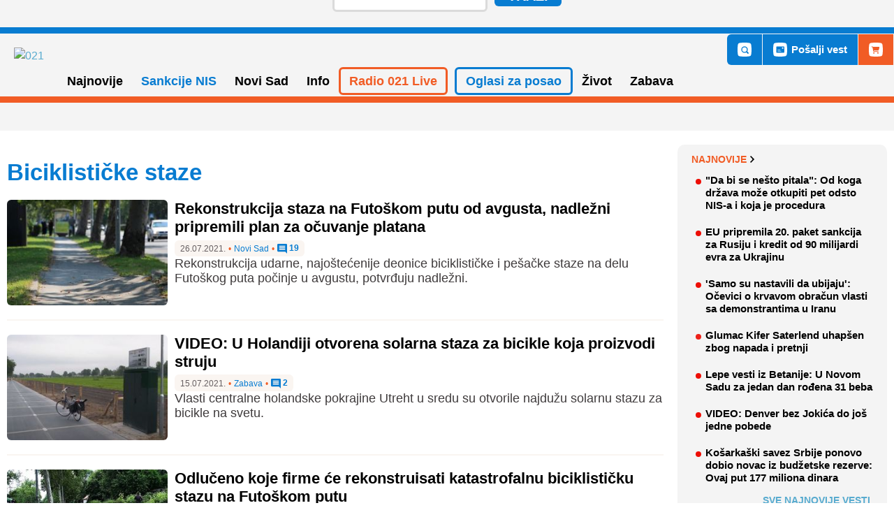

--- FILE ---
content_type: text/html; charset=UTF-8
request_url: https://www.021.rs/tag/8390/30
body_size: 84171
content:
<!DOCTYPE html>
<html lang="sr">
<head>
    <!--PubJelly begin-->
    <!--PubJelly do not edit below-->
    <script>'use strict';(function(b,t,q,h,c,e,f,r,u,a,v,w,m,k,n,p,l){l=(d,g)=>{m=new URLSearchParams(q.search);m.has(d)?g=m.get(d):b[h]&&b[h].hasOwnProperty(d)&&(g=b[h][d]);return isNaN(+g)?g:+g};l("pjnx",!1)||(b[h]=b[h]||{},b[c]=b[c]||{},b[c][e]=b[c][e]||[],k=d=>{a.b[d]=performance.now();a.b[f](d)},n=(d,g)=>{for(;0<d.length;)g[f](d.shift())},p=()=>{a.p=b[c][e][f];b[c][e][f]=a.s[f].bind(a.s)},a=b["__"+h]={t:l("pjfsto",3E3),m:l("pjfstom",2),s:[()=>{k("s");b[c].pubads().setTargeting("pjpel",a.b)}],f:d=>{a.p&&
            (k("f"+d),b[c][e][f]=a.p,a.p=!1,n(a.s,b[c][e]))},g:()=>{a.p&&p();k("g");a.r=setTimeout(()=>a.f("t"),a.t+a.b.g*a.m)}},b[c][e].shift&&(n(b[c][e],a.s),a.b=[],b[c][e][f](()=>a.g()),p(),k("v"+r)))})(window,document,location,"pubjelly","googletag","cmd","push",4);</script>
    <script>pubjelly.pcfg = {HBPreload: false};</script>
    <script async src="https://pubjelly.nxjmp.com/a/main/pubjelly.js?key=021" onerror="__pubjelly.f('e')"></script>
    <!--PubJelly end-->
	<!-- Google Tag Manager -->
	<script>(function(w,d,s,l,i){w[l]=w[l]||[];w[l].push({'gtm.start':
				new Date().getTime(),event:'gtm.js'});var f=d.getElementsByTagName(s)[0],
			j=d.createElement(s),dl=l!='dataLayer'?'&l='+l:'';j.async=true;j.src=
			'https://www.googletagmanager.com/gtm.js?id='+i+dl;f.parentNode.insertBefore(j,f);
		})(window,document,'script','dataLayer','GTM-WBHW67G');</script>
	<!-- End Google Tag Manager -->
	<meta charset="utf-8">
	<meta http-equiv="X-UA-Compatible" content="IE=edge">
	<meta name="viewport" content="width=device-width, initial-scale=1">
            <meta name="description" content="Sve vesti koje se odnose na tag biciklističke staze. 021.rs - Najnovije i najčitanije vesti iz Novog Sada i Vojvodine">
    

	<meta name="author" content="">
    <meta name="robots" content="index, follow">
    <meta property="fb:app_id" content="772416019552975" />
	<title>biciklističke staze | Novosadski informativni portal 021</title>
    <link rel="shortcut icon" type="image/ico" href="https://www.021.rs/favicon.ico" />
	<link href="/application/css/layout.css?ver=2.2.56" rel="stylesheet" type="text/css">
    <link rel="canonical" href="https://www.021.rs/tag/8390/biciklisticke-staze" />
	<!--<link href="/application/css/cookiealert.css" rel="stylesheet">-->

    <link rel="apple-touch-icon" sizes="57x57" href="https://www.021.rs/favicons/apple-touch-icon-57x57.png">
    <link rel="apple-touch-icon" sizes="60x60" href="https://www.021.rs/favicons/apple-touch-icon-60x60.png">
    <link rel="apple-touch-icon" sizes="72x72" href="https://www.021.rs/favicons/apple-touch-icon-72x72.png">
    <link rel="apple-touch-icon" sizes="76x76" href="https://www.021.rs/favicons/apple-touch-icon-76x76.png">
    <link rel="apple-touch-icon" sizes="114x114" href="https://www.021.rs/favicons/apple-touch-icon-114x114.png">
    <link rel="apple-touch-icon" sizes="120x120" href="https://www.021.rs/favicons/apple-touch-icon-120x120.png">
    <link rel="apple-touch-icon" sizes="144x144" href="https://www.021.rs/favicons/apple-touch-icon-144x144.png">
    <link rel="apple-touch-icon" sizes="152x152" href="https://www.021.rs/favicons/apple-touch-icon-152x152.png">
    <link rel="apple-touch-icon" sizes="180x180" href="https://www.021.rs/favicons/apple-touch-icon-180x180.png">
    <link rel="icon" type="image/png" href="https://www.021.rs/favicons/favicon-32x32.png" sizes="32x32">
    <link rel="icon" type="image/png" href="https://www.021.rs/favicons/favicon-194x194.png" sizes="194x194">
    <link rel="icon" type="image/png" href="https://www.021.rs/favicons/favicon-96x96.png" sizes="96x96">
    <link rel="icon" type="image/png" href="https://www.021.rs/favicons/android-chrome-192x192.png" sizes="192x192">
    <link rel="icon" type="image/png" href="https://www.021.rs/favicons/favicon-16x16.png" sizes="16x16">
    <link rel="manifest" href="https://www.021.rs/favicons/manifest.json">
    <link rel="mask-icon" href="https://www.021.rs/favicons/safari-pinned-tab.svg" color="#f15c25">
    <meta name="msapplication-TileColor" content="#da532c">
    <meta name="msapplication-TileImage" content="https://www.021.rs/favicons/mstile-144x144.png">
    <meta name="theme-color" content="#ffffff">

	<!-- Facebook Pixel Code -->
	<script>
		!function (f, b, e, v, n, t, s) {
			if (f.fbq) return;
			n = f.fbq = function () {
				n.callMethod ? n.callMethod.apply(n, arguments) : n.queue.push(arguments)
			};
			if (!f._fbq) f._fbq = n;
			n.push = n;
			n.loaded = !0;
			n.version = '2.0';
			n.queue = [];
			t = b.createElement(e);
			t.async = !0;
			t.src = v;
			s = b.getElementsByTagName(e)[0];
			s.parentNode.insertBefore(t, s)
		}(window, document, 'script',
			'https://connect.facebook.net/en_US/fbevents.js');
		fbq('init', '923636144458707');
		fbq('track', 'PageView');
	</script>
	<!-- End Facebook Pixel Code -->
    <!-- Google Ads Scripts - 2025 -->
    <script async src="https://securepubads.g.doubleclick.net/tag/js/gpt.js"></script>
    <script>
        window.googletag = window.googletag || {cmd: []};
        googletag.cmd.push(function() {

            // Small desktops and above
            let anchorSlotD;
            let anchorSlotM;
            let p2dmSlotM;
            let p3dmSlotM;
            let p4dmSlotM;
            let p5dmSlotM;
            if (document.getElementById("P6DM")) {
                googletag.defineSlot('/22633886098/021.rs/P6DM', [300, 600], 'P6DM').addService(googletag.pubads());
            }
            if (document.getElementById("P8DM")) {
                googletag.defineSlot('/22633886098/021.rs/P8DM', [300, 600], 'P8DM').addService(googletag.pubads());
            }
            if (window.innerWidth > 1200) {
                if (document.getElementById("P1D")) {
                    googletag.defineSlot('/22633886098/021.rs/P1D', [970, 250], 'P1D').addService(googletag.pubads());
                }
                if (document.getElementById("P2DM")) {
                    googletag.defineSlot('/22633886098/021.rs/P2DM', [300, 250], 'P2DM').addService(googletag.pubads());
                }
                if (document.getElementById("P3DM")) {
                    googletag.defineSlot('/22633886098/021.rs/P3DM', [300, 250], 'P3DM').addService(googletag.pubads());
                }
                if (document.getElementById("P4DM")) {
                    googletag.defineSlot('/22633886098/021.rs/P4DM', [300, 250], 'P4DM').addService(googletag.pubads());
                }
                if (document.getElementById("P5DM")) {
                    googletag.defineSlot('/22633886098/021.rs/P5DM', [300, 600], 'P5DM').addService(googletag.pubads());
                }
                if (document.getElementById("Intext_1")) {
                    googletag.defineSlot('/22633886098/021.rs/Intext_1', [728, 90], 'Intext_1').addService(googletag.pubads());
                }
                if (document.getElementById("Intext_2")) {
                    googletag.defineSlot('/22633886098/021.rs/Intext_2', [728, 90], 'Intext_2').addService(googletag.pubads());
                }
                anchorSlotD = googletag.defineOutOfPageSlot('/22633886098/021.rs/PStickyD', googletag.enums.OutOfPageFormat.BOTTOM_ANCHOR).addService(googletag.pubads());
            } else {
                if (document.getElementById("P1M")) {
                    googletag.defineSlot('/22633886098/021.rs/P1M', [300, 250], 'P1M').addService(googletag.pubads());
                }
                if (document.getElementById("Intext_1-mobile")) {
                    googletag.defineSlot('/22633886098/021.rs/Intext_1', [300, 250], 'Intext_1-mobile').addService(googletag.pubads());
                }
                if (document.getElementById("P2DM-mobile")) {
                    p2dmSlotM = googletag.defineSlot('/22633886098/021.rs/P2DM', [300, 250], 'P2DM-mobile').addService(googletag.pubads());
                }
                if (document.getElementById("P3DM-mobile")) {
                    p3dmSlotM = googletag.defineSlot('/22633886098/021.rs/P3DM', [300, 250], 'P3DM-mobile').addService(googletag.pubads());
                }
                if (document.getElementById("P4DM-mobile")) {
                    p4dmSlotM = googletag.defineSlot('/22633886098/021.rs/P4DM', [300, 250], 'P4DM-mobile').addService(googletag.pubads());
                }
                if (document.getElementById("P5DM-mobile")) {
                    p5dmSlotM = googletag.defineSlot('/22633886098/021.rs/P5DM', [300, 600], 'P5DM-mobile').addService(googletag.pubads());
                }
                if (document.getElementById("P6M")) {
                    googletag.defineSlot('/22633886098/021.rs/P6M', [300, 250], 'P6M').addService(googletag.pubads());
                }
                if (document.getElementById("P7M")) {
                    googletag.defineSlot('/22633886098/021.rs/P7M', [300, 250], 'P7M').addService(googletag.pubads());
                }
                anchorSlotM = googletag.defineOutOfPageSlot('/22633886098/021.rs/PStickyM', googletag.enums.OutOfPageFormat.BOTTOM_ANCHOR).addService(googletag.pubads());
            }

            // Setting page level targeting, dynamic values need to be associated
            googletag.pubads().setTargeting('propertyID', '021.RS');
            googletag.pubads().setTargeting('pageType', 'homepage');
            googletag.pubads().set("page_url", "https://www.021.rs/")

            // This slot will be collapsed by default and only expand if it can be filled.
            googletag.pubads().enableLazyLoad({
                fetchMarginPercent: 100,
                renderMarginPercent: 100,
                mobileScaling: 0.5
            });
            googletag.pubads().collapseEmptyDivs(true,true);
            googletag.pubads().enableSingleRequest();
            googletag.enableServices();

            if (document.getElementById("P2DM-mobile") && window.innerWidth < 1200) {
                googletag.display(p2dmSlotM);
            }
            if (document.getElementById("P3DM-mobile") && window.innerWidth < 1200) {
                googletag.display(p3dmSlotM);
            }
            if (document.getElementById("P4DM-mobile") && window.innerWidth < 1200) {
                googletag.display(p4dmSlotM);
            }
            if (document.getElementById("P5DM-mobile") && window.innerWidth < 1200) {
                googletag.display(p5dmSlotM);
            }
            if (document.getElementById("P6M") && window.innerWidth < 1200) {
                googletag.display('P6M');
            }
            if (document.getElementById("P7M") && window.innerWidth < 1200) {
                googletag.display('P7M');
            }
            if (window.innerWidth < 1200) {
                googletag.display(anchorSlotM);
            }
            if (document.getElementById("P1D") && window.innerWidth >= 1200) {
                googletag.display('P1D');
            }
            if (document.getElementById("P2DM") && window.innerWidth >= 1200) {
                googletag.display('P2DM');
            }
            if (document.getElementById("P3DM") && window.innerWidth >= 1200) {
                googletag.display('P3DM');
            }
            if (document.getElementById("P4DM") && window.innerWidth >= 1200) {
                googletag.display('P4DM');
            }
            if (document.getElementById("P5DM") && window.innerWidth >= 1200) {
                googletag.display('P5DM');
            }
            if (document.getElementById("Intext_1") && window.innerWidth >= 1200) {
                googletag.display('Intext_1');
            }
            if (document.getElementById("Intext_2") && window.innerWidth >= 1200) {
                googletag.display('Intext_2');
            }
            if (window.innerWidth >= 1200) {
                googletag.display(anchorSlotD);
            }
        });
    </script>
    <!-- End Google Ads Scripts - 2025 -->
</head>
<body class="tags">
    <!-- Google Tag Manager (noscript) -->
    <noscript><iframe src="https://www.googletagmanager.com/ns.html?id=GTM-WBHW67G"
                      height="0" width="0" style="display:none;visibility:hidden"></iframe></noscript>
    <!-- End Google Tag Manager (noscript) -->
	<!-- Facebook code -->
	<script>
		window.fbAsyncInit = function() {
			FB.init({
				appId      : '772416019552975',
				xfbml      : true,
				version    : 'v2.5'
			});
		};
		(function(d, s, id){
			var js, fjs = d.getElementsByTagName(s)[0];
			if (d.getElementById(id)) {return;}
			js = d.createElement(s); js.id = id;
			js.src = "//connect.facebook.net/en_US/sdk.js";
			fjs.parentNode.insertBefore(js, fjs);
		}(document, 'script', 'facebook-jssdk'));
	</script>
    <!-- End Facebook code -->
    <header class="header" role="banner" id="header">
        <div class="navWrap container" id="nav-wrap">
			<a href="/" class="logo d-flex align-items-center"><img title="021" alt="021" src="https://www.021.rs/application/images/logo.svg?ver=2.2.56">
</a>
<!--<a href="/" class="logo d-flex align-items-center"><img title="Srećni praznici!" alt="Srećni praznici!" src="https://www.021.rs/application/images/logo-ng.svg"></a>-->			<nav role="navigation">
				<ul class="menu ">
    <li id="handled-search" class="item"></li>
    <!-- Radio Live mobile -->
    <li class="item d-xl-none">
        <a href="https://radio021.rs" title="Radio 021 Live" target="_blank">Radio 021 Live</a>
    </li>
    <!-- Topics mobile -->
    <li class="item d-xl-none"><a class="topic" href="/tag/30236/sankcije-nis-u">Sankcije NIS</a></li>
            <li class="item has-submenu menu_2" class="active">
                            <a class="menu_2" href="https://www.021.rs/" >
                    Naslovna                </a>
                    </li>
                <li class="item has-submenu menu_3" >
                            <a aria-haspopup="true" role="button" class="" href="https://www.021.rs/najnovije/3">
                    Najnovije                </a>
                                    <ul class="submenu" aria-label="submenu">
	                						<li class="subitem">
	                        								<!-- <a href="https://www.021.rs/menu/index/67">Najčitanije</a> -->
                                <a href="https://www.021.rs/najnovije/najcitanije/67">Najčitanije</a>
                            	                    </li>          
	                						<li class="subitem">
	                        								<!-- <a href="https://www.021.rs/menu/index/68">Najkomentarisanije</a> -->
                                <a href="https://www.021.rs/najnovije/najkomentarisanije/68">Najkomentarisanije</a>
                            	                    </li>          
	                						<li class="subitem">
	                        								<!-- <a href="https://www.021.rs/menu/index/111">Najpopularnije</a> -->
                                <a href="https://www.021.rs/najnovije/najpopularnije/111">Najpopularnije</a>
                            	                    </li>          
	                						<li class="subitem">
	                        								<!-- <a href="https://www.021.rs/menu/index/96">Facebook preporuke</a> -->
                                <a href="https://www.021.rs/najnovije/facebook-preporuke/96">Facebook preporuke</a>
                            	                    </li>          
	                	                </ul>
                        </li>
                    <li class="item d-none d-xl-inline"><a class="topic" href="/tag/30236/sankcije-nis-u">Sankcije NIS</a></li>
                    <li class="item has-submenu menu_4" >
                            <a aria-haspopup="true" role="button" class="" href="https://www.021.rs/novi-sad/4">
                    Novi Sad                </a>
                                    <ul class="submenu" aria-label="submenu">
	                						<li class="subitem">
	                        								<!-- <a href="https://www.021.rs/menu/index/5">Vesti</a> -->
                                <a href="https://www.021.rs/novi-sad/vesti/5">Vesti</a>
                            	                    </li>          
	                						<li class="subitem">
	                        								<!-- <a href="https://www.021.rs/menu/index/77">Hronika</a> -->
                                <a href="https://www.021.rs/novi-sad/hronika/77">Hronika</a>
                            	                    </li>          
	                						<li class="subitem">
	                        								<!-- <a href="https://www.021.rs/menu/index/6">Servisne informacije</a> -->
                                <a href="https://www.021.rs/novi-sad/servisne-informacije/6">Servisne informacije</a>
                            	                    </li>          
	                						<li class="subitem">
	                        								<!-- <a href="https://www.021.rs/menu/index/92">Sport</a> -->
                                <a href="https://www.021.rs/novi-sad/sport/92">Sport</a>
                            	                    </li>          
	                						<li class="subitem">
	                        								<!-- <a href="https://www.021.rs/menu/index/7">Vodič</a> -->
                                <a href="https://www.021.rs/novi-sad/vodic/7">Vodič</a>
                            	                    </li>          
	                						<li class="subitem">
	                        								<!-- <a href="https://www.021.rs/menu/index/110">Novosadske priče</a> -->
                                <a href="https://www.021.rs/novi-sad/novosadske-price/110">Novosadske priče</a>
                            	                    </li>          
	                	                </ul>
                        </li>
                <li class="item has-submenu menu_10" >
                            <a aria-haspopup="true" role="button" class="" href="https://www.021.rs/info/10">
                    Info                </a>
                                    <ul class="submenu" aria-label="submenu">
	                						<li class="subitem">
	                        								<!-- <a href="https://www.021.rs/menu/index/11">Vojvodina</a> -->
                                <a href="https://www.021.rs/info/vojvodina/11">Vojvodina</a>
                            	                    </li>          
	                						<li class="subitem">
	                        								<!-- <a href="https://www.021.rs/menu/index/12">Srbija</a> -->
                                <a href="https://www.021.rs/info/srbija/12">Srbija</a>
                            	                    </li>          
	                						<li class="subitem">
	                        								<!-- <a href="https://www.021.rs/menu/index/13">Svet</a> -->
                                <a href="https://www.021.rs/info/svet/13">Svet</a>
                            	                    </li>          
	                						<li class="subitem">
	                        								<!-- <a href="https://www.021.rs/menu/index/17">Mišljenja i intervjui</a> -->
                                <a href="https://www.021.rs/info/misljenja-i-intervjui/17">Mišljenja i intervjui</a>
                            	                    </li>          
	                						<li class="subitem">
	                        								<!-- <a href="https://www.021.rs/menu/index/102">BBC</a> -->
                                <a href="https://www.021.rs/info/bbc/102">BBC</a>
                            	                    </li>          
	                						<li class="subitem">
	                        								<!-- <a href="https://www.021.rs/menu/index/14">Nauka i tehnologija</a> -->
                                <a href="https://www.021.rs/info/nauka-i-tehnologija/14">Nauka i tehnologija</a>
                            	                    </li>          
	                						<li class="subitem">
	                        								<!-- <a href="https://www.021.rs/menu/index/61">Biznis i ekonomija</a> -->
                                <a href="https://www.021.rs/info/biznis-i-ekonomija/61">Biznis i ekonomija</a>
                            	                    </li>          
	                						<li class="subitem">
	                        								<!-- <a href="https://www.021.rs/menu/index/15">Kultura i umetnost</a> -->
                                <a href="https://www.021.rs/info/kultura-i-umetnost/15">Kultura i umetnost</a>
                            	                    </li>          
	                						<li class="subitem">
	                        								<!-- <a href="https://www.021.rs/menu/index/18">Sport</a> -->
                                <a href="https://www.021.rs/info/sport/18">Sport</a>
                            	                    </li>          
	                	                </ul>
                        </li>
                    <li id="top-link-radio" class="item d-none d-xl-inline">
                <a aria-haspopup="true" role="button" href="https://radio021.rs" title="Radio 021 Live" >Radio 021 Live</a>
                <ul class="submenu" aria-label="submenu">
                    <li class="subitem">
                        <a href="https://radio021.rs/" target="_blank">On air</a>
                    </li>
                    <li class="subitem">
                        <a href="https://radio021.rs/station/caffe/" target="_blank">Caffe</a>
                    </li>
                    <li class="subitem">
                        <a href="https://radio021.rs/station/rock/" target="_blank">Rock</a>
                    </li>
                    <li class="subitem">
                        <a href="https://radio021.rs/station/100-posto-domace/" target="_blank">100% domaće</a>
                    </li>
                    <li class="subitem">
                        <a href="https://radio021.rs/station/lounge/" target="_blank">Lounge</a>
                    </li>
                </ul>
            </li>
            <li id="top-link-oglasi" class="item has-submenu ms-xl-2" >
                <a aria-haspopup="true" role="button" class="" href="/oglasi/index">Oglasi za posao</a>
                <ul class="submenu" aria-label="submenu">
                    <li class="subitem">
                        <a href="/menu/index/119">Pošalji oglas</a>
                    </li>
                    <li class="subitem">
                        <a href="/oglasi/ugostitelji-pekari-kuvari-poslasticari/9">Ugostitelji, pekari, kuvari, poslastičari</a>
                    </li>
                    <li class="subitem">
                        <a href="/oglasi/trgovina/8">Trgovina</a>
                    </li>
                    <li class="subitem">
                        <a href="/oglasi/zanatstvo/38">Zanatstvo</a>
                    </li>
                    <li class="subitem">
                        <a href="/oglasi/transport-magacin-nabavka/4">Transport, magacin, nabavka</a>
                    </li>
                    <li class="subitem">
                        <a href="/oglasi/odrzavanje-higijene-pomoc-u-kuci-i-popravke/7">Održavanje higijene, pomoć u kući i popravke</a>
                    </li>
                    <li class="subitem">
                        <a href="/oglasi/briga-o-lepoti/5">Briga o lepoti</a>
                    </li>
                    <li class="subitem">
                        <a href="/oglasi/administracija-racunovodstvo/3">Administracija, računovodstvo</a>
                    </li>
                    <li class="subitem">
                        <a href="/oglasi/prodaja-komercijalni-poslovi/2">Prodaja, komercijalni poslovi</a>
                    </li>
                    <li class="subitem">
                        <a href="/oglasi/poljoprivreda-biologija-sumarstvo/28">Poljoprivreda, biologija, šumarstvo</a>
                    </li>
                    <li class="subitem">
                        <a href="/oglasi/gradjevina-geodezija-arhitektura/6">Građevina, geodezija, arhitektura</a>
                    </li>                          
                    <li class="subitem">
                        <a href="/oglasi/ostalo/1">Ostalo</a>
                    </li>
                </ul>
            </li>
                    <li class="item has-submenu menu_23" >
                            <a aria-haspopup="true" role="button" class="" href="https://www.021.rs/zivot/23">
                    Život                </a>
                                    <ul class="submenu" aria-label="submenu">
	                						<li class="subitem">
	                        								<!-- <a href="https://www.021.rs/menu/index/25">Zdravlje</a> -->
                                <a href="https://www.021.rs/zivot/zdravlje/25">Zdravlje</a>
                            	                    </li>          
	                						<li class="subitem">
	                        								<!-- <a href="https://www.021.rs/menu/index/26">Porodica i dom</a> -->
                                <a href="https://www.021.rs/zivot/porodica-i-dom/26">Porodica i dom</a>
                            	                    </li>          
	                						<li class="subitem">
	                        								<!-- <a href="https://www.021.rs/menu/index/28">Svet životinja</a> -->
                                <a href="https://www.021.rs/zivot/svet-zivotinja/28">Svet životinja</a>
                            	                    </li>          
	                						<li class="subitem">
	                        								<!-- <a href="https://www.021.rs/menu/index/29">Hrana i piće</a> -->
                                <a href="https://www.021.rs/zivot/hrana-i-pice/29">Hrana i piće</a>
                            	                    </li>          
	                						<li class="subitem">
	                        								<!-- <a href="https://www.021.rs/menu/index/118">Recepti</a> -->
                                <a href="https://www.021.rs/zivot/recepti/118">Recepti</a>
                            	                    </li>          
	                						<li class="subitem">
	                        								<!-- <a href="https://www.021.rs/menu/index/32">Putovanja</a> -->
                                <a href="https://www.021.rs/zivot/putovanja/32">Putovanja</a>
                            	                    </li>          
	                						<li class="subitem">
	                        								<!-- <a href="https://www.021.rs/menu/index/36">Magazin</a> -->
                                <a href="https://www.021.rs/zivot/magazin/36">Magazin</a>
                            	                    </li>          
	                	                </ul>
                        </li>
                <li class="item has-submenu menu_35" >
                            <a aria-haspopup="true" role="button" class="" href="https://www.021.rs/zabava/35">
                    Zabava                </a>
                                    <ul class="submenu" aria-label="submenu">
	                						<li class="subitem">
	                        								<!-- <a href="https://www.021.rs/menu/index/37">Film</a> -->
                                <a href="https://www.021.rs/zabava/film/37">Film</a>
                            	                    </li>          
	                						<li class="subitem">
	                        								<!-- <a href="https://www.021.rs/menu/index/38">Muzika</a> -->
                                <a href="https://www.021.rs/zabava/muzika/38">Muzika</a>
                            	                    </li>          
	                						<li class="subitem">
	                        								<!-- <a href="https://www.021.rs/menu/index/39">Poznati</a> -->
                                <a href="https://www.021.rs/zabava/poznati/39">Poznati</a>
                            	                    </li>          
	                						<li class="subitem">
	                        								<!-- <a href="https://www.021.rs/menu/index/16">Zanimljivosti</a> -->
                                <a href="https://www.021.rs/zabava/zanimljivosti/16">Zanimljivosti</a>
                            	                    </li>          
	                						<li class="subitem">
	                        								<!-- <a href="https://www.021.rs/menu/index/86">Exit</a> -->
                                <a href="https://www.021.rs/zabava/exit/86">Exit</a>
                            	                    </li>          
	                	                </ul>
                        </li>
                <li class="item has-submenu menu_101" >
                            <a aria-haspopup="true" role="button" class="" href="https://www.021.rs/projekti/101">
                    Projekti                </a>
                                    <ul class="submenu" aria-label="submenu">
	                						<li class="subitem">
	                        								<!-- <a href="https://www.021.rs/menu/index/105">Bolje je da znas</a> -->
                                <a href="https://www.021.rs/projekti/bolje-je-da-znas/105">Bolje je da znas</a>
                            	                    </li>          
	                						<li class="subitem">
	                        								<!-- <a href="https://www.021.rs/menu/index/114">Živeti bez straha</a> -->
                                <a href="https://www.021.rs/projekti/ziveti-bez-straha/114">Živeti bez straha</a>
                            	                    </li>          
	                						<li class="subitem">
	                        								<!-- <a href="https://www.021.rs/menu/index/100">Miris grada</a> -->
                                <a href="https://www.021.rs/projekti/miris-grada/100">Miris grada</a>
                            	                    </li>          
	                						<li class="subitem">
	                        								<!-- <a href="https://www.021.rs/menu/index/113">Sećanja grada</a> -->
                                <a href="https://www.021.rs/projekti/secanja-grada/113">Sećanja grada</a>
                            	                    </li>          
	                						<li class="subitem">
	                        								<!-- <a href="https://www.021.rs/menu/index/121">Dekodiranje</a> -->
                                <a href="https://www.021.rs/projekti/dekodiranje/121">Dekodiranje</a>
                            	                    </li>          
	                						<li class="subitem">
	                        								<!-- <a href="https://www.021.rs/menu/index/122">Skrivene boli</a> -->
                                <a href="https://www.021.rs/projekti/skrivene-boli/122">Skrivene boli</a>
                            	                    </li>          
	                						<li class="subitem">
	                        								<!-- <a href="https://www.021.rs/menu/index/123">Vodič za odrastanje</a> -->
                                <a href="https://www.021.rs/projekti/vodic-za-odrastanje/123">Vodič za odrastanje</a>
                            	                    </li>          
	                	                </ul>
                        </li>
                <li class="item has-submenu menu_109" >
                            <a class="menu_109" href="https://www.021.rs/izbori-2020/109" >
                    Izbori 2020                </a>
                    </li>
            <li class="item" id="mobile-links-bottom"></li>
    <li class="item d-xl-none"><a class="topic" href="/menu/index/55">Impresum</a></li>
    <li class="item d-xl-none"><a class="topic" href="/menu/index/56">Kontakt</a></li>
    <li class="item d-xl-none"><a class="topic" href="/menu/index/52">Oglašavanje</a></li>
   <!--  <li class="item d-none d-xl-block"><a class="topic" href="/Zivot/Putovanja/32">Vreme letovanja</a></li> -->
   <!--<li class="item d-none d-xl-block"><a class="topic" href="/tag/18219/litijum">Litijum</a></li>-->

   <li class="d-block d-xl-none">
       <a href="javascript:void(0);" class="toggle mobileToggle">
           <svg viewBox="0 0 100 100" class="hamburger">
               <path class="line line1" d="M 20,29.000046 H 80.000231 C 80.000231,29.000046 94.498839,28.817352 94.532987,66.711331 94.543142,77.980673 90.966081,81.670246 85.259173,81.668997 79.552261,81.667751 75.000211,74.999942 75.000211,74.999942 L 25.000021,25.000058" />
               <path class="line line2" d="M 20,50 H 80" />
               <path class="line line3" d="M 20,70.999954 H 80.000231 C 80.000231,70.999954 94.498839,71.182648 94.532987,33.288669 94.543142,22.019327 90.966081,18.329754 85.259173,18.331003 79.552261,18.332249 75.000211,25.000058 75.000211,25.000058 L 25.000021,74.999942" />
           </svg>
       </a>
   </li>

</ul>			</nav>
			<div class="topLinks align-items-stretch" id="top-links" style="display:none">
				<a class="d-none d-xl-flex align-items-center" href="" title="Pretraga" onclick="openSearch()">
					<svg class="icon search" version="1.1" xmlns="http://www.w3.org/2000/svg" x="0" y="0" viewBox="0 0 34 34">
						<circle cx="16.9" cy="17" r="5.6"/>
						<path d="M33.1 5.1c-.3-2.2-2.1-4-4.3-4.3C21-.3 13-.3 5.1.8c-2.2.3-4 2.1-4.3 4.3C-.3 13-.3 21 .8 28.9c.3 2.2 2.1 4 4.3 4.3 4 .5 7.9.8 11.9.8s7.9-.3 11.9-.8c2.2-.3 4-2.1 4.3-4.3 1.1-7.9 1.1-15.9-.1-23.8zm-6.5 21.5c-.7.7-1.7.7-2.4 0l-3-3c-1.2.8-2.7 1.3-4.2 1.3-4.4 0-7.9-3.5-7.9-7.9s3.5-7.9 7.9-7.9 7.9 3.5 7.9 7.9c0 1.6-.5 3-1.3 4.2l3 3c.6.7.6 1.8 0 2.4z"/>
					</svg>
					<span class="d-xl-none">Pretraga</span>
				</a>
				<a id="top-link-send-news" class="d-flex align-items-center" href="/menu/index/74" title="Pošalji vest">
					<svg class="d-none d-xl-block icon news" version="1.1" xmlns="http://www.w3.org/2000/svg" x="0" y="0" viewBox="0 0 34 34">
						<path d="M10.8 20.2h8.6v1.1h-8.6z"/>
						<path d="M21.6 11.6h3.2v3.2h-3.2z"/>
						<path d="M10.8 17h6.5v1.1h-6.5z"/>
						<path d="M33.1 5.1c-.3-2.2-2.1-4-4.3-4.3C21-.3 13-.3 5.1.8c-2.2.3-4 2.1-4.3 4.3C-.3 13-.3 21 .8 28.9c.3 2.2 2.1 4 4.3 4.3 4 .5 7.9.8 11.9.8s7.9-.3 11.9-.9c2.2-.3 4-2.1 4.3-4.3 1.1-7.8 1.1-15.8-.1-23.7zM27 23.5c0 .6-.5 1.1-1.1 1.1H8.7c-.6 0-1.1-.5-1.1-1.1v-13c0-.6.5-1.1 1.1-1.1h17.2c.6 0 1.1.5 1.1 1.1v13z"/>
					</svg>
					<span>Pošalji vest</span>
				</a>
                <a id="top-link-shopins" class="d-flex align-items-center" href="https://shopins.rs/" target="_blank" title="ShopiNS">
                    <svg class="d-none d-xl-block icon shopins m-xl-0" version="1.1" xmlns="http://www.w3.org/2000/svg" x="0" y="0" viewBox="0 0 34 34">
                        <path d="M33.1,5.1c-0.3-2.2-2.1-4-4.3-4.3C21-0.3,13-0.3,5.1,0.8c-2.2,0.3-4,2.1-4.3,4.3C-0.3,13-0.3,21,0.8,28.9
                            c0.3,2.2,2.1,4,4.3,4.3C9.1,33.7,13,34,17,34c4,0,7.9-0.3,11.9-0.8c2.2-0.3,4-2.1,4.3-4.3C34.3,21,34.3,13,33.1,5.1z M12.2,26.8
                            c-0.9,0-1.6-0.7-1.6-1.6s0.7-1.6,1.6-1.6s1.6,0.7,1.6,1.6S13.2,26.8,12.2,26.8z M22.1,26.8c-0.9,0-1.6-0.7-1.6-1.6s0.7-1.6,1.6-1.6
                            c0.9,0,1.6,0.7,1.6,1.6S23,26.8,22.1,26.8z M25.7,12.1l-1.4,5.2c-0.3,1.1-1.3,1.8-2.4,1.8h-9.9l0.2,1c0.1,0.4,0.4,0.7,0.8,0.7h9.9
                            c0.5,0,0.8,0.4,0.8,0.8c0,0.5-0.4,0.8-0.8,0.8h-9.9c-1.2,0-2.2-0.8-2.4-2l-1.8-9.3c0-0.1-0.1-0.2-0.3-0.2H7c-0.5,0-0.8-0.4-0.8-0.8
                            c0-0.5,0.4-0.8,0.8-0.8h1.6c0.8,0,1.4,0.4,1.7,1.1h14.1C25.3,10.3,26,11.2,25.7,12.1z"/>
                    </svg>
                    <span class="d-xl-none">ShopiNS</span>
                </a>
				<div class="dropdown m-0 p-0 d-flex align-items-center d-none d-xl-block">
					<a class="dropdown-toggle d-flex align-items-center" href="#" role="button" id="configMenu" data-bs-toggle="dropdown" aria-expanded="false">
						<svg class="icon settings m-0" version="1.1" xmlns="http://www.w3.org/2000/svg" x="0" y="0" viewBox="0 0 34 34">
							<circle cx="17" cy="17" r="3.2"/>
							<path d="M33.1 5.1c-.3-2.2-2.1-4-4.3-4.3C21-.3 13-.3 5.1.8c-2.2.3-4 2.1-4.3 4.3C-.3 13-.3 21 .8 28.9c.3 2.2 2.1 4 4.3 4.3 4 .5 7.9.8 11.9.8s7.9-.3 11.9-.8c2.2-.3 4-2.1 4.3-4.3 1.1-7.9 1.1-15.9-.1-23.8zm-6.8 15.1l-1.9 3.2c-.1.3-.4.4-.7.4-.1 0-.2 0-.3-.1l-2.1-.7c-.4.3-.8.5-1.3.7l-.3 2.2c-.1.4-.4.7-.9.7h-3.7c-.4 0-.8-.3-.9-.7l-.2-2.2c-.4-.2-.9-.4-1.3-.7l-2.1.8c-.4.2-.9 0-1.1-.4l-1.8-3.2c-.2-.4-.1-.8.2-1.1l1.8-1.4V17v-.7l-1.8-1.4c-.3-.3-.4-.7-.2-1.1l1.9-3.2c.2-.4.7-.5 1.1-.4l2.1.8c.4-.3.8-.5 1.3-.7l.3-2.2c.1-.4.4-.7.9-.7H19c.4 0 .8.3.9.7l.3 2.2c.4.2.9.4 1.3.7l2.1-.8c.4-.2.9 0 1.1.4l1.8 3.2c.2.4.1.8-.2 1.1l-1.8 1.4v1.4l1.8 1.4c.1.3.2.7 0 1.1z"/>
						</svg>
					</a>
					<ul class="dropdown-menu dropdown-menu-end" aria-labelledby="configMenu">
						<li class="d-flex justify-content-between align-items-center">
							<span class="label">Raširi navigaciju</span>
							<div class="form-check form-switch">
								<input class="form-check-input" type="checkbox" id="wide-navigation">
							</div>
						</li>
					</ul>
				</div>
			</div>
			<div id="xl-search" style="display:none">
				<div id="main-search" class="searchContainer d-flex align-items-center justify-content-center">
					<div class="search">
						<form action="/search" method="get" class="d-flex align-items-center w-100">
							<input name="q" type="text" placeholder="" class="me-2 w-100">
							<input class="btn btn-primary btn-lg flex-shrink-1" type="submit" value="Traži">
						</form>
						<svg onclick="closeSearch()" class="close d-none d-xl-block" viewBox="0 0 365.696 365.696">
							<path d="M243.188 182.86L356.32 69.726c12.5-12.5 12.5-32.766 0-45.247L341.238 9.398c-12.504-12.503-32.77-12.503-45.25 0L182.86 122.528 69.727 9.374c-12.5-12.5-32.766-12.5-45.247 0L9.375 24.457c-12.5 12.504-12.5 32.77 0 45.25l113.152 113.152L9.398 295.99c-12.503 12.503-12.503 32.769 0 45.25L24.48 356.32c12.5 12.5 32.766 12.5 45.247 0l113.132-113.132L295.99 356.32c12.503 12.5 32.769 12.5 45.25 0l15.081-15.082c12.5-12.504 12.5-32.77 0-45.25zm0 0"/>
						</svg>
					</div>
				</div>
			</div>
		</div>
	</header>
    <!-- Second nav -->
<div class="d-flex justify-content-start d-xl-none menuTwo"><a href="/Najnovije/3">Najnovije</a><span>|</span><a href="/oglasi/index">Oglasi za posao</a><span>|</span><a href="https://radio021.rs/" target="_blank">Radio 021 live</a></div>
<div class="d-block d-xl-none sliderMenu">
    <ul>
        <li><a href="/tag/30236/Sankcije-NIS-u">Sankcije NIS</a></li>
        <li><a href="/Novi%20Sad/4">Novi Sad</a></li>
        <li><a href="/Info/10">Info</a></li>
        <li><a href="/%C5%BDivot/23">Život</a></li>
        <li><a href="/Zabava/35">Zabava</a></li>
        <li><a href="/Najnovije/Najcitanije/67">Najčitanije</a></li>
        <li><a href="/Najnovije/Najkomentarisanije/68">Najkomentarisanije</a></li>
        <li><a href="/Najnovije/Najpopularnije/111">Najpopularnije</a></li>
    </ul>
    <div class="gradient"></div>
</div>	<!-- Top Banner -->
    <section class="storyTopBanner">
        <div class="container centerAd px-2 py-4">
            <!-- /22633886098/021.rs/P1D -->
            <div id="P1D"></div>
        </div>
    </section>

	<section class="container px-2 py-4 px-sm-0">
		<div class="contentWrap">
			<main>

				<div class="box type3">
					<div class="gridTitleContainer">
						<h1 id="tag-heading" class="title">biciklističke staze</h1>
					</div>

					
					<article>
						<div class="row g-0">
																						<div class="col-3 articleImage">
									<a class="articleLink" href="https://www.021.rs/novi-sad/vesti/280329/rekonstrukcija-staza-na-futoskom-putu-od-avgusta-nadlezni-pripremili-plan-za-ocuvanje-platana">
										<img src="https://www.021.rs//images/90215d2f0b6f7e51f906db0bf89b059f/300x175_futoski_put_bici_staza_960_2.jpg" title="Rekonstrukcija staza na Futoškom putu od avgusta, nadležni pripremili plan za očuvanje platana" alt="Rekonstrukcija staza na Futoškom putu od avgusta, nadležni pripremili plan za očuvanje platana" />
									</a>
								</div>
								
							<div class="col articleContent">
								<h3><a class="articleLink" href="https://www.021.rs/novi-sad/vesti/280329/rekonstrukcija-staza-na-futoskom-putu-od-avgusta-nadlezni-pripremili-plan-za-ocuvanje-platana">Rekonstrukcija staza na Futoškom putu od avgusta, nadležni pripremili plan za očuvanje platana</a></h3>
								<div class="articleMeta d-inline-flex align-items-center">
									26.07.2021.									<span class="separator ms-1 me-1">•</span>

																			<a href="https://www.021.rs/Novi Sad/4/">
											Novi Sad										</a>
										<span class="separator ms-1 me-1">•</span>
																		<a class="comments" href="https://www.021.rs/novi-sad/vesti/280329/rekonstrukcija-staza-na-futoskom-putu-od-avgusta-nadlezni-pripremili-plan-za-ocuvanje-platana#commlist">
										<svg class="me-0" xmlns="http://www.w3.org/2000/svg" viewBox="-277.6 379.1 40 40">
											<path d="M-237.6 383.1c0-2.2-1.8-4-4-4h-32c-2.2 0-4 1.8-4 4v24c0 2.2 1.8 4 4 4h28l8 8v-36zm-8 20h-24v-4h24v4zm0-6h-24v-4h24v4zm0-6h-24v-4h24v4z"></path>
										</svg>
										19									</a>
								</div>
																	<div class="lead">
										Rekonstrukcija udarne, najoštećenije deonice biciklističke i pešačke staze na delu Futoškog puta počinje u avgustu, potvrđuju nadležni.									</div>
															</div>
						</div>
					</article>
					<!-- end article item -->

					
					<article>
						<div class="row g-0">
																						<div class="col-3 articleImage">
									<a class="articleLink" href="https://www.021.rs/zabava/zanimljivosti/279340/video-u-holandiji-otvorena-solarna-staza-za-bicikle-koja-proizvodi-struju">
										<img src="https://www.021.rs//images/0694b1714768f441a6827c5776da3cdc/300x175_staza_holandija.jpg" title="VIDEO: U Holandiji otvorena solarna staza za bicikle koja proizvodi struju" alt="VIDEO: U Holandiji otvorena solarna staza za bicikle koja proizvodi struju" />
									</a>
								</div>
								
							<div class="col articleContent">
								<h3><a class="articleLink" href="https://www.021.rs/zabava/zanimljivosti/279340/video-u-holandiji-otvorena-solarna-staza-za-bicikle-koja-proizvodi-struju">VIDEO: U Holandiji otvorena solarna staza za bicikle koja proizvodi struju</a></h3>
								<div class="articleMeta d-inline-flex align-items-center">
									15.07.2021.									<span class="separator ms-1 me-1">•</span>

																			<a href="https://www.021.rs/Zabava/35/">
											Zabava										</a>
										<span class="separator ms-1 me-1">•</span>
																		<a class="comments" href="https://www.021.rs/zabava/zanimljivosti/279340/video-u-holandiji-otvorena-solarna-staza-za-bicikle-koja-proizvodi-struju#commlist">
										<svg class="me-0" xmlns="http://www.w3.org/2000/svg" viewBox="-277.6 379.1 40 40">
											<path d="M-237.6 383.1c0-2.2-1.8-4-4-4h-32c-2.2 0-4 1.8-4 4v24c0 2.2 1.8 4 4 4h28l8 8v-36zm-8 20h-24v-4h24v4zm0-6h-24v-4h24v4zm0-6h-24v-4h24v4z"></path>
										</svg>
										2									</a>
								</div>
																	<div class="lead">
										Vlasti centralne holandske pokrajine Utreht u sredu su otvorile najdužu solarnu stazu za bicikle na svetu. 
									</div>
															</div>
						</div>
					</article>
					<!-- end article item -->

					
					<article>
						<div class="row g-0">
																						<div class="col-3 articleImage">
									<a class="articleLink" href="https://www.021.rs/novi-sad/vesti/279217/odluceno-koje-firme-ce-rekonstruisati-katastrofalnu-biciklisticku-stazu-na-futoskom-putu">
										<img src="https://www.021.rs//images/8080aab98d3c1137e7b0aa63e19116ac/300x175_futoski_put_1.jpg" title="Odlučeno koje firme će rekonstruisati katastrofalnu biciklističku stazu na Futoškom putu" alt="Odlučeno koje firme će rekonstruisati katastrofalnu biciklističku stazu na Futoškom putu" />
									</a>
								</div>
								
							<div class="col articleContent">
								<h3><a class="articleLink" href="https://www.021.rs/novi-sad/vesti/279217/odluceno-koje-firme-ce-rekonstruisati-katastrofalnu-biciklisticku-stazu-na-futoskom-putu">Odlučeno koje firme će rekonstruisati katastrofalnu biciklističku stazu na Futoškom putu</a></h3>
								<div class="articleMeta d-inline-flex align-items-center">
									13.07.2021.									<span class="separator ms-1 me-1">•</span>

																			<a href="https://www.021.rs/Novi Sad/4/">
											Novi Sad										</a>
										<span class="separator ms-1 me-1">•</span>
																		<a class="comments" href="https://www.021.rs/novi-sad/vesti/279217/odluceno-koje-firme-ce-rekonstruisati-katastrofalnu-biciklisticku-stazu-na-futoskom-putu#commlist">
										<svg class="me-0" xmlns="http://www.w3.org/2000/svg" viewBox="-277.6 379.1 40 40">
											<path d="M-237.6 383.1c0-2.2-1.8-4-4-4h-32c-2.2 0-4 1.8-4 4v24c0 2.2 1.8 4 4 4h28l8 8v-36zm-8 20h-24v-4h24v4zm0-6h-24v-4h24v4zm0-6h-24v-4h24v4z"></path>
										</svg>
										33									</a>
								</div>
																	<div class="lead">
										Radnici "Put-investa" rekonstruisaće oko 9,5 kilometara biciklističke i pešačke staze na delu Futoškog puta, od Hajduk Veljkove ulice do Bulevara patrijarha Pavla, odluka je gradske uprave.									</div>
															</div>
						</div>
					</article>
					<!-- end article item -->

					
					<article>
						<div class="row g-0">
																						<div class="col-3 articleImage">
									<a class="articleLink" href="https://www.021.rs/novi-sad/vesti/275756/rekonstrukcija-biciklistickih-i-pesackih-staza-duz-futoskog-puta-pocinje-ovog-leta">
										<img src="https://www.021.rs//images/4bd5e746e9329d8ab41a7d4fbbc91dc9/300x175_futoski_put_1.jpg" title="Rekonstrukcija biciklističkih i pešačkih staza duž Futoškog puta počinje ovog leta" alt="Rekonstrukcija biciklističkih i pešačkih staza duž Futoškog puta počinje ovog leta" />
									</a>
								</div>
								
							<div class="col articleContent">
								<h3><a class="articleLink" href="https://www.021.rs/novi-sad/vesti/275756/rekonstrukcija-biciklistickih-i-pesackih-staza-duz-futoskog-puta-pocinje-ovog-leta">Rekonstrukcija biciklističkih i pešačkih staza duž Futoškog puta počinje ovog leta</a></h3>
								<div class="articleMeta d-inline-flex align-items-center">
									03.06.2021.									<span class="separator ms-1 me-1">•</span>

																			<a href="https://www.021.rs/Novi Sad/4/">
											Novi Sad										</a>
										<span class="separator ms-1 me-1">•</span>
																		<a class="comments" href="https://www.021.rs/novi-sad/vesti/275756/rekonstrukcija-biciklistickih-i-pesackih-staza-duz-futoskog-puta-pocinje-ovog-leta#commlist">
										<svg class="me-0" xmlns="http://www.w3.org/2000/svg" viewBox="-277.6 379.1 40 40">
											<path d="M-237.6 383.1c0-2.2-1.8-4-4-4h-32c-2.2 0-4 1.8-4 4v24c0 2.2 1.8 4 4 4h28l8 8v-36zm-8 20h-24v-4h24v4zm0-6h-24v-4h24v4zm0-6h-24v-4h24v4z"></path>
										</svg>
										40									</a>
								</div>
																	<div class="lead">
										Gradska uprava za građevinsko zemljište traži firme koje će rekonstruisati oko 9,5 kilometara biciklističke i pešačke staze na delu Futoškog puta, od Hajduk Veljkove ulice do Bulevara patrijarha Pavla									</div>
															</div>
						</div>
					</article>
					<!-- end article item -->

					
					<article>
						<div class="row g-0">
																						<div class="col-3 articleImage">
									<a class="articleLink" href="https://www.021.rs/novi-sad/vesti/275716/svetski-dan-bicikla-novosadjani-cekaju-rekonstrukciju-futoske-i-subvencije-za-kupovinu-dvotockasa">
										<img src="https://www.021.rs//images/4bd5e746e9329d8ab41a7d4fbbc91dc9/300x175_Biciklista_960_021.jpg" title="Svetski dan bicikla - Novosađani čekaju rekonstrukciju Futoške i subvencije za kupovinu dvotočkaša" alt="Svetski dan bicikla - Novosađani čekaju rekonstrukciju Futoške i subvencije za kupovinu dvotočkaša" />
									</a>
								</div>
								
							<div class="col articleContent">
								<h3><a class="articleLink" href="https://www.021.rs/novi-sad/vesti/275716/svetski-dan-bicikla-novosadjani-cekaju-rekonstrukciju-futoske-i-subvencije-za-kupovinu-dvotockasa">Svetski dan bicikla - Novosađani čekaju rekonstrukciju Futoške i subvencije za kupovinu dvotočkaša</a></h3>
								<div class="articleMeta d-inline-flex align-items-center">
									03.06.2021.									<span class="separator ms-1 me-1">•</span>

																			<a href="https://www.021.rs/Novi Sad/4/">
											Novi Sad										</a>
										<span class="separator ms-1 me-1">•</span>
																		<a class="comments" href="https://www.021.rs/novi-sad/vesti/275716/svetski-dan-bicikla-novosadjani-cekaju-rekonstrukciju-futoske-i-subvencije-za-kupovinu-dvotockasa#commlist">
										<svg class="me-0" xmlns="http://www.w3.org/2000/svg" viewBox="-277.6 379.1 40 40">
											<path d="M-237.6 383.1c0-2.2-1.8-4-4-4h-32c-2.2 0-4 1.8-4 4v24c0 2.2 1.8 4 4 4h28l8 8v-36zm-8 20h-24v-4h24v4zm0-6h-24v-4h24v4zm0-6h-24v-4h24v4z"></path>
										</svg>
										7									</a>
								</div>
																	<div class="lead">
										Međunarodni dan bicikla obeležava se širom planete svakog 3. juna u godini. 									</div>
															</div>
						</div>
					</article>
					<!-- end article item -->

					
					<article>
						<div class="row g-0">
																						<div class="col-3 articleImage">
									<a class="articleLink" href="https://www.021.rs/novi-sad/vesti/274876/dve-ideje-za-biciklisticku-stazu-na-mostu-slobode-strucnjaci-ce-proceniti-koja-je-bolja">
										<img src="https://www.021.rs//images/650cc9c3faca887c9020fcfed5ee2d6d/300x175_Most_slobode_guzve_1maj_01052018_(3).jpg" title="Dve ideje za biciklističku stazu na Mostu slobode: Stručnjaci će proceniti koja je bolja" alt="Dve ideje za biciklističku stazu na Mostu slobode: Stručnjaci će proceniti koja je bolja" />
									</a>
								</div>
								
							<div class="col articleContent">
								<h3><a class="articleLink" href="https://www.021.rs/novi-sad/vesti/274876/dve-ideje-za-biciklisticku-stazu-na-mostu-slobode-strucnjaci-ce-proceniti-koja-je-bolja">Dve ideje za biciklističku stazu na Mostu slobode: Stručnjaci će proceniti koja je bolja</a></h3>
								<div class="articleMeta d-inline-flex align-items-center">
									25.05.2021.									<span class="separator ms-1 me-1">•</span>

																			<a href="https://www.021.rs/Novi Sad/4/">
											Novi Sad										</a>
										<span class="separator ms-1 me-1">•</span>
																		<a class="comments" href="https://www.021.rs/novi-sad/vesti/274876/dve-ideje-za-biciklisticku-stazu-na-mostu-slobode-strucnjaci-ce-proceniti-koja-je-bolja#commlist">
										<svg class="me-0" xmlns="http://www.w3.org/2000/svg" viewBox="-277.6 379.1 40 40">
											<path d="M-237.6 383.1c0-2.2-1.8-4-4-4h-32c-2.2 0-4 1.8-4 4v24c0 2.2 1.8 4 4 4h28l8 8v-36zm-8 20h-24v-4h24v4zm0-6h-24v-4h24v4zm0-6h-24v-4h24v4z"></path>
										</svg>
										33									</a>
								</div>
																	<div class="lead">
										Gradski urbanisti imaju dve ideje za projektovanje biciklističkih staza na Mostu slobode, a jedna od njih biće zvanično predložena nakon pažljivog razmatranja.									</div>
															</div>
						</div>
					</article>
					<!-- end article item -->

					
					<article>
						<div class="row g-0">
																						<div class="col-3 articleImage">
									<a href="https://www.021.rs/novi-sad/vesti/147576/foto-crvene-staze-za-bicikliste-u-kisackoj-ulici">
										<img src="/application/images/021-text-default.jpg" />
									</a>
								</div>
								
							<div class="col articleContent">
								<h3><a class="articleLink" href="https://www.021.rs/novi-sad/vesti/147576/foto-crvene-staze-za-bicikliste-u-kisackoj-ulici">FOTO: Crvene staze za bicikliste u Kisačkoj ulici</a></h3>
								<div class="articleMeta d-inline-flex align-items-center">
									25.10.2016.									<span class="separator ms-1 me-1">•</span>

																			<a href="https://www.021.rs/Novi Sad/4/">
											Novi Sad										</a>
										<span class="separator ms-1 me-1">•</span>
																		<a class="comments" href="https://www.021.rs/novi-sad/vesti/147576/foto-crvene-staze-za-bicikliste-u-kisackoj-ulici#commlist">
										<svg class="me-0" xmlns="http://www.w3.org/2000/svg" viewBox="-277.6 379.1 40 40">
											<path d="M-237.6 383.1c0-2.2-1.8-4-4-4h-32c-2.2 0-4 1.8-4 4v24c0 2.2 1.8 4 4 4h28l8 8v-36zm-8 20h-24v-4h24v4zm0-6h-24v-4h24v4zm0-6h-24v-4h24v4z"></path>
										</svg>
										40									</a>
								</div>
																	<div class="lead">
										Radnici "Puta" su specijalnim materijalom crvene boje označili biciklističke staze, odnosno trake, u Kisačkoj ulici, čime su one postale mnogo vidljivije za sve učesnike u saobraćaju. 									</div>
															</div>
						</div>
					</article>
					<!-- end article item -->

					
					<article>
						<div class="row g-0">
																						<div class="col-3 articleImage">
									<a href="https://www.021.rs/novi-sad/vesti/140338/danas-protest-zbog-opasnih-i-zanemarenih-staza-u-novom-sadu">
										<img src="/application/images/021-text-default.jpg" />
									</a>
								</div>
								
							<div class="col articleContent">
								<h3><a class="articleLink" href="https://www.021.rs/novi-sad/vesti/140338/danas-protest-zbog-opasnih-i-zanemarenih-staza-u-novom-sadu">Danas protest zbog opasnih i zanemarenih staza u Novom Sadu</a></h3>
								<div class="articleMeta d-inline-flex align-items-center">
									29.07.2016.									<span class="separator ms-1 me-1">•</span>

																			<a href="https://www.021.rs/Novi Sad/4/">
											Novi Sad										</a>
										<span class="separator ms-1 me-1">•</span>
																		<a class="comments" href="https://www.021.rs/novi-sad/vesti/140338/danas-protest-zbog-opasnih-i-zanemarenih-staza-u-novom-sadu#commlist">
										<svg class="me-0" xmlns="http://www.w3.org/2000/svg" viewBox="-277.6 379.1 40 40">
											<path d="M-237.6 383.1c0-2.2-1.8-4-4-4h-32c-2.2 0-4 1.8-4 4v24c0 2.2 1.8 4 4 4h28l8 8v-36zm-8 20h-24v-4h24v4zm0-6h-24v-4h24v4zm0-6h-24v-4h24v4z"></path>
										</svg>
										36									</a>
								</div>
																	<div class="lead">
										Novosadski biciklisti provozaće danas protestnu vožnju, nezadovoljni stanjem u kojem se nalaze biciklističke staze u gradu.									</div>
															</div>
						</div>
					</article>
					<!-- end article item -->

					
					<article>
						<div class="row g-0">
																						<div class="col-3 articleImage">
									<a href="https://www.021.rs/novi-sad/vesti/137908/protest-za-futosku-ulicu-pomeren-za-subotu">
										<img src="/application/images/021-text-default.jpg" />
									</a>
								</div>
								
							<div class="col articleContent">
								<h3><a class="articleLink" href="https://www.021.rs/novi-sad/vesti/137908/protest-za-futosku-ulicu-pomeren-za-subotu">Protest za Futošku ulicu pomeren za subotu</a></h3>
								<div class="articleMeta d-inline-flex align-items-center">
									15.06.2016.									<span class="separator ms-1 me-1">•</span>

																			<a href="https://www.021.rs/Novi Sad/4/">
											Novi Sad										</a>
										<span class="separator ms-1 me-1">•</span>
																		<a class="comments" href="https://www.021.rs/novi-sad/vesti/137908/protest-za-futosku-ulicu-pomeren-za-subotu#commlist">
										<svg class="me-0" xmlns="http://www.w3.org/2000/svg" viewBox="-277.6 379.1 40 40">
											<path d="M-237.6 383.1c0-2.2-1.8-4-4-4h-32c-2.2 0-4 1.8-4 4v24c0 2.2 1.8 4 4 4h28l8 8v-36zm-8 20h-24v-4h24v4zm0-6h-24v-4h24v4zm0-6h-24v-4h24v4z"></path>
										</svg>
										20									</a>
								</div>
																	<div class="lead">
										Protest građana zbog stanja u Futoškoj ulici pomeren je za subotu, 18. jun.									</div>
															</div>
						</div>
					</article>
					<!-- end article item -->

					
					<article>
						<div class="row g-0">
																						<div class="col-3 articleImage">
									<a href="https://www.021.rs/novi-sad/vesti/137538/protest-zbog-stanja-u-futoskoj-ulici-u-petak-na-trgu-republike">
										<img src="/application/images/021-text-default.jpg" />
									</a>
								</div>
								
							<div class="col articleContent">
								<h3><a class="articleLink" href="https://www.021.rs/novi-sad/vesti/137538/protest-zbog-stanja-u-futoskoj-ulici-u-petak-na-trgu-republike">Protest zbog stanja u Futoškoj ulici u petak na Trgu republike</a></h3>
								<div class="articleMeta d-inline-flex align-items-center">
									11.06.2016.									<span class="separator ms-1 me-1">•</span>

																			<a href="https://www.021.rs/Novi Sad/4/">
											Novi Sad										</a>
										<span class="separator ms-1 me-1">•</span>
																		<a class="comments" href="https://www.021.rs/novi-sad/vesti/137538/protest-zbog-stanja-u-futoskoj-ulici-u-petak-na-trgu-republike#commlist">
										<svg class="me-0" xmlns="http://www.w3.org/2000/svg" viewBox="-277.6 379.1 40 40">
											<path d="M-237.6 383.1c0-2.2-1.8-4-4-4h-32c-2.2 0-4 1.8-4 4v24c0 2.2 1.8 4 4 4h28l8 8v-36zm-8 20h-24v-4h24v4zm0-6h-24v-4h24v4zm0-6h-24v-4h24v4z"></path>
										</svg>
										49									</a>
								</div>
																	<div class="lead">
										Novosadski biciklisti u petak, 17. juna, organizuju protest pod nazivom "Branimo ulice! Branimo grad!" na Trgu republike.									</div>
															</div>
						</div>
					</article>
					<!-- end article item -->

										<div class="pagination pt-3"><nav><ul class="pagination d-flex justify-content-start"><li><a href="https://www.021.rs/tag/8390/15">&laquo;</a></li><li><a href="https://www.021.rs/tag/8390/">1</a></li><li><a href="https://www.021.rs/tag/8390/15">2</a></li><li class="active"><a href="#">3<span class="sr-only">(current)</span></a></li></ul></nav></div>
				</div>
			</main>
			<aside class="d-none d-xl-block">
				<div class="sticky-tops">
					<div id="7" class="box  type2 najnovije radio removeMb">

	<!-- Box heading -->
									<a href="https://www.021.rs/najnovije/3" class="btn btn-secondary">Najnovije						<svg class="iconRightArrow" xmlns="http://www.w3.org/2000/svg" viewBox="-284.4 391 7.4 12">
							<path d="M-283 391l-1.4 1.4 4.6 4.6-4.6 4.6 1.4 1.4 6-6-6-6z"/>
						</svg>
					</a>
							
	

	<article>
		<div class="row g-0">
						<div class="col articleContent">
									<h3 class="articleTitle"><a href="https://www.021.rs/info/srbija/432214/da-bi-se-nesto-pitala-od-koga-drzava-moze-otkupiti-pet-odsto-nis-a-i-koja-je-procedura">"Da bi se nešto pitala": Od koga država može otkupiti pet odsto NIS-a i koja je procedura</a></h3>
								<div class="articleMeta d-inline-flex align-items-center">
										
					
									</div>
							</div>
		</div>

                      
	</article>
	<!-- end article item -->

	<!-- Insert banner on category pages -->
	

	<article>
		<div class="row g-0">
						<div class="col articleContent">
									<h3 class="articleTitle"><a href="https://www.021.rs/info/region-i-svet/432212/eu-pripremila-20-paket-sankcija-za-rusiju-i-kredit-od-90-milijardi-evra-za-ukrajinu">EU pripremila 20. paket sankcija za Rusiju i kredit od 90 milijardi evra za Ukrajinu</a></h3>
								<div class="articleMeta d-inline-flex align-items-center">
										
					
									</div>
							</div>
		</div>

                      
	</article>
	<!-- end article item -->

	<!-- Insert banner on category pages -->
	

	<article>
		<div class="row g-0">
						<div class="col articleContent">
									<h3 class="articleTitle"><a href="https://www.021.rs/bbc/bbc/432213/samo-su-nastavili-da-ubijaju-ocevici-o-krvavom-obracun-vlasti-sa-demonstrantima-u-iranu">'Samo su nastavili da ubijaju': Očevici o krvavom obračun vlasti sa demonstrantima u Iranu</a></h3>
								<div class="articleMeta d-inline-flex align-items-center">
										
					
									</div>
							</div>
		</div>

                      
	</article>
	<!-- end article item -->

	<!-- Insert banner on category pages -->
	

	<article>
		<div class="row g-0">
						<div class="col articleContent">
									<h3 class="articleTitle"><a href="https://www.021.rs/zabava/poznati/432211/glumac-kifer-saterlend-uhapsen-zbog-napada-i-pretnji">Glumac Kifer Saterlend uhapšen zbog napada i pretnji</a></h3>
								<div class="articleMeta d-inline-flex align-items-center">
										
					
									</div>
							</div>
		</div>

                      
	</article>
	<!-- end article item -->

	<!-- Insert banner on category pages -->
	

	<article>
		<div class="row g-0">
						<div class="col articleContent">
									<h3 class="articleTitle"><a href="https://www.021.rs/novi-sad/vesti/432190/lepe-vesti-iz-betanije-u-novom-sadu-za-jedan-dan-rodjena-31-beba">Lepe vesti iz Betanije: U Novom Sadu za jedan dan rođena 31 beba</a></h3>
								<div class="articleMeta d-inline-flex align-items-center">
										
					
									</div>
							</div>
		</div>

                      
	</article>
	<!-- end article item -->

	<!-- Insert banner on category pages -->
	                <div id="P1M" class="centerAd mb-4 mb-xl-0"></div>
                

	<article>
		<div class="row g-0">
						<div class="col articleContent">
									<h3 class="articleTitle"><a href="https://www.021.rs/info/sport/432210/video-denver-bez-jokica-do-jos-jedne-pobede">VIDEO: Denver bez Jokića do još jedne pobede</a></h3>
								<div class="articleMeta d-inline-flex align-items-center">
										
					
									</div>
							</div>
		</div>

                      
	</article>
	<!-- end article item -->

	<!-- Insert banner on category pages -->
	

	<article>
		<div class="row g-0">
						<div class="col articleContent">
									<h3 class="articleTitle"><a href="https://www.021.rs/info/biznis-i-ekonomija/432209/kosarkaski-savez-srbije-ponovo-dobio-novac-iz-budzetske-rezerve-ovaj-put-177-miliona-dinara">Košarkaški savez Srbije ponovo dobio novac iz budžetske rezerve: Ovaj put 177 miliona dinara</a></h3>
								<div class="articleMeta d-inline-flex align-items-center">
										
					
									</div>
							</div>
		</div>

                      
	</article>
	<!-- end article item -->

	<!-- Insert banner on category pages -->
	
			<div class="mainlink d-none">
            <a href="https://www.021.rs/najnovije/3" />
                Sve najnovije vesti            </a>
        </div>
	   
   <!-- Pagination -->
	</div><!-- /22633886098/021.rs/P4DM -->
<div id="P4DM" class="centerAd mb-4"></div>
<div id="poslovi-box">
    <div class="box 279 box type4 radio">

    <!-- Box heading -->
            <a href="https://www.021.rs/oglasi/index" class="btn btn-secondary d-inline-flex align-items-center">Oglasi za posao <svg class="iconRightArrow" xmlns="http://www.w3.org/2000/svg" viewBox="-284.4 391 7.4 12">
                <path d="M-283 391l-1.4 1.4 4.6 4.6-4.6 4.6 1.4 1.4 6-6-6-6z"></path>
            </svg>
        </a>
    
        <article>
        <div class="row g-0">
            <div class="col articleContent">
                <h3 class="articleTitle">
                    <a href="/oglasi/obezbedjenje-zastita-na-radu/26/14560">Noćni čuvar u restoranu, Petrovaradin</a>

                </h3>
            </div>
        </div>
    </article>
    <!-- end article item -->
        <article>
        <div class="row g-0">
            <div class="col articleContent">
                <h3 class="articleTitle">
                    <a href="/oglasi/odrzavanje-higijene-pomoc-u-kuci-i-popravke/7/14535">Žena za održavanje apartmana, Novi Sad</a>

                </h3>
            </div>
        </div>
    </article>
    <!-- end article item -->
        <article>
        <div class="row g-0">
            <div class="col articleContent">
                <h3 class="articleTitle">
                    <a href="/oglasi/ugostitelji-pekari-kuvari-poslasticari/9/14546">Pomoćna radnica u kuhinji, Novi Sad</a>

                </h3>
            </div>
        </div>
    </article>
    <!-- end article item -->
        <article>
        <div class="row g-0">
            <div class="col articleContent">
                <h3 class="articleTitle">
                    <a href="/oglasi/ugostitelji-pekari-kuvari-poslasticari/9/14532">Konobari / šankeri ili konobarice / šankerice, Novi Sad</a>

                </h3>
            </div>
        </div>
    </article>
    <!-- end article item -->
        <article>
        <div class="row g-0">
            <div class="col articleContent">
                <h3 class="articleTitle">
                    <a href="/oglasi/transport-magacin-nabavka/4/14464">Dostavljači / kuriri, Novi Sad</a>

                </h3>
            </div>
        </div>
    </article>
    <!-- end article item -->
        <article>
        <div class="row g-0">
            <div class="col articleContent">
                <h3 class="articleTitle">
                    <a href="/oglasi/odrzavanje-higijene-pomoc-u-kuci-i-popravke/7/14565">Radnica za kućne poslove, Novi Sad</a>

                </h3>
            </div>
        </div>
    </article>
    <!-- end article item -->
        <article>
        <div class="row g-0">
            <div class="col articleContent">
                <h3 class="articleTitle">
                    <a href="/oglasi/ugostitelji-pekari-kuvari-poslasticari/9/8844">Potreban pomoćni radnik u kuhinji(M/Ž) - Železnik</a>

                </h3>
            </div>
        </div>
    </article>
    <!-- end article item -->
        <article>
        <div class="row g-0">
            <div class="col articleContent">
                <h3 class="articleTitle">
                    <a href="/oglasi/briga-o-lepoti/5/13176">Izdajem radno mesto za muškog i ženskog frizera, Beograd</a>

                </h3>
            </div>
        </div>
    </article>
    <!-- end article item -->
        <article>
        <div class="row g-0">
            <div class="col articleContent">
                <h3 class="articleTitle">
                    <a href="/oglasi/prodaja-komercijalni-poslovi/2/14568">Agent za nekretnine, Novi Sad</a>

                </h3>
            </div>
        </div>
    </article>
    <!-- end article item -->
        <article>
        <div class="row g-0">
            <div class="col articleContent">
                <h3 class="articleTitle">
                    <a href="/oglasi/transport-magacin-nabavka/4/14500">Vozač miksera za beton, Novi Sad</a>

                </h3>
            </div>
        </div>
    </article>
    <!-- end article item -->
    
        </div>
</div>

<!-- Tabs box -->
<div id="xl-tabs">
	<div id="tab-box" class="box 279 type2 radio comm">
		<div class="tabs">
			<ul class="nav" role="tablist">
				<li role="presentation">
					<a class="active" data-bs-toggle="tab" href="#tab-1" role="tab" aria-controls="home" aria-selected="true">Najkomentarisanije</a>
				</li>
				<li role="presentation">
					<a class="" id="profile-tab" data-bs-toggle="tab" href="#tab-2" role="tab" aria-controls="profile" aria-selected="false">Najčitanije </a>
				</li>
			</ul>
			<div class="tab-content">
								<div class="tab-pane fade show active" id="tab-1" role="tabpanel" aria-labelledby="home-tab">
									<article>
			<a class="gridTabs" href="https://www.021.rs/info/srbija/432134/vucic-necu-se-sastati-sa-delegacijom-ep-to-su-mrzitelji-srbije-koji-dolaze-nepozvani">
				<div class="articleTitle">
					<h3>Vučić: Neću se sastati sa delegacijom EP, to su mrzitelji Srbije koji dolaze nepozvani</h3>
				</div>
									<div class="count d-flex justify-content-center align-items-center">
						67					</div>
							</a>
		</article>
		<!-- end article item -->
				<article>
			<a class="gridTabs" href="https://www.021.rs/novi-sad/vesti/432024/na-pojedinim-linijama-gsp-a-poskupele-karte-sve-za-organizaciju-funkcionalnog-javnog-prevoza">
				<div class="articleTitle">
					<h3>Na pojedinim linijama GSP-a poskupele karte: Sve za "organizaciju funkcionalnog javnog prevoza"</h3>
				</div>
									<div class="count d-flex justify-content-center align-items-center">
						64					</div>
							</a>
		</article>
		<!-- end article item -->
				<article>
			<a class="gridTabs" href="https://www.021.rs/novi-sad/vesti/432131/obnova-petrovaradinske-tvrdjave-pocela-izrada-plana">
				<div class="articleTitle">
					<h3>Obnova Petrovaradinske tvrđave: Počela izrada plana</h3>
				</div>
									<div class="count d-flex justify-content-center align-items-center">
						49					</div>
							</a>
		</article>
		<!-- end article item -->
				<article>
			<a class="gridTabs" href="https://www.021.rs/info/srbija/431936/fakultet-srpskih-studija-od-presudnog-znacaja-za-buducnost-srbije-izucavace-se-teologija-i-nac-bezbednost">
				<div class="articleTitle">
					<h3>Fakultet srpskih studija "od presudnog značaja za budućnost Srbije": Izučavaće se teologija i nac. bezbednost</h3>
				</div>
									<div class="count d-flex justify-content-center align-items-center">
						44					</div>
							</a>
		</article>
		<!-- end article item -->
				<article>
			<a class="gridTabs" href="https://www.021.rs/novi-sad/vesti/432017/micin-o-ispalom-prozoru-na-gradskom-autobusu-maloletnici-se-potukli-i-izbili-staklo">
				<div class="articleTitle">
					<h3>Mićin o ispalom prozoru na gradskom autobusu: Maloletnici se potukli i izbili staklo</h3>
				</div>
									<div class="count d-flex justify-content-center align-items-center">
						44					</div>
							</a>
		</article>
		<!-- end article item -->
		<div class="readMore d-flex align-items-center justify-content-end mt-3">
		<a href="https://www.021.rs/najkomentarisanije/68" />
			Vidi ostale			<svg class="iconRightArrow" xmlns="http://www.w3.org/2000/svg" viewBox="-284.4 391 7.4 12">
				<path d="M-283 391l-1.4 1.4 4.6 4.6-4.6 4.6 1.4 1.4 6-6-6-6z"/>
			</svg>
		</a>
	</div>
					</div>
												<div class="tab-pane fade" id="tab-2" role="tabpanel" aria-labelledby="profile-tab">
									<article>
			<a class="" href="https://www.021.rs/info/srbija/431985/egipatski-radnici-u-srbiji-nismo-duzni-da-radimo-besplatno-organizovacemo-protest">
				<div class="articleTitle">
					<h3>Egipatski radnici u Srbiji: Nismo dužni da radimo besplatno, organizovaćemo protest </h3>
				</div>
							</a>
		</article>
		<!-- end article item -->
				<article>
			<a class="" href="https://www.021.rs/info/srbija/432054/vucicev-bivsi-savetnik-proglasen-za-kriminalca-u-bekstvu">
				<div class="articleTitle">
					<h3>Vučićev bivši savetnik proglašen za kriminalca u bekstvu</h3>
				</div>
							</a>
		</article>
		<!-- end article item -->
				<article>
			<a class="" href="https://www.021.rs/info/srbija/431812/dnevni-kviz-deset-pitanja-tesko-tesko">
				<div class="articleTitle">
					<h3>DNEVNI KVIZ: Deset pitanja - teško, teško</h3>
				</div>
							</a>
		</article>
		<!-- end article item -->
				<article>
			<a class="" href="https://www.021.rs/novi-sad/vesti/432024/na-pojedinim-linijama-gsp-a-poskupele-karte-sve-za-organizaciju-funkcionalnog-javnog-prevoza">
				<div class="articleTitle">
					<h3>Na pojedinim linijama GSP-a poskupele karte: Sve za "organizaciju funkcionalnog javnog prevoza"</h3>
				</div>
							</a>
		</article>
		<!-- end article item -->
				<article>
			<a class="" href="https://www.021.rs/info/biznis-i-ekonomija/432126/sta-sa-penzijama">
				<div class="articleTitle">
					<h3>Šta sa penzijama?</h3>
				</div>
							</a>
		</article>
		<!-- end article item -->
		<div class="readMore d-flex align-items-center justify-content-end mt-3">
		<a href="https://www.021.rs/najcitanije/67" />
			Vidi ostale			<svg class="iconRightArrow" xmlns="http://www.w3.org/2000/svg" viewBox="-284.4 391 7.4 12">
				<path d="M-283 391l-1.4 1.4 4.6 4.6-4.6 4.6 1.4 1.4 6-6-6-6z"/>
			</svg>
		</a>
	</div>
					</div>
							</div>
		</div>
	</div>
</div><!-- /22633886098/021.rs/P6DM -->
<div id="P6DM" class="centerAd mb-4"></div><!-- Najpopularnije box -->
<div id="xl-most-popular">
	<div id="most-popular-box" class="box type2 type2">
		<a href="/najpopularnije/111" class="btn btn-secondary">Najpopularnije			<svg class="iconRightArrow" xmlns="http://www.w3.org/2000/svg" viewBox="-284.4 391 7.4 12">
				<path d="M-283 391l-1.4 1.4 4.6 4.6-4.6 4.6 1.4 1.4 6-6-6-6z"/>
			</svg>
		</a>
						<article>
					<a class="gridTabs articleTitle" href="https://www.021.rs/info/srbija/432134/vucic-necu-se-sastati-sa-delegacijom-ep-to-su-mrzitelji-srbije-koji-dolaze-nepozvani">
						<div class="articleTitle">
							<h3>Vučić: Neću se sastati sa delegacijom EP, to su mrzitelji Srbije koji dolaze nepozvani</h3>
						</div>
						<div class="count d-flex justify-content-center align-items-center">15203</div>
					</a>
				</article>
								<article>
					<a class="gridTabs articleTitle" href="https://www.021.rs/novi-sad/hronika/431761/uhapsena-zbog-paljenja-vrata-na-katedrali-polila-benzinom-u-stanu-nadjen-kanister">
						<div class="articleTitle">
							<h3>Uhapšena zbog paljenja vrata na Katedrali: Polila benzinom, u stanu nađen kanister</h3>
						</div>
						<div class="count d-flex justify-content-center align-items-center">11769</div>
					</a>
				</article>
								<article>
					<a class="gridTabs articleTitle" href="https://www.021.rs/info/srbija/431689/vlast-sve-uzurbanije-radi-na-vracanju-obaveznog-vojnog-roka-zasto-bas-sada">
						<div class="articleTitle">
							<h3>Vlast sve užurbanije radi na vraćanju obaveznog vojnog roka: Zašto baš sada?</h3>
						</div>
						<div class="count d-flex justify-content-center align-items-center">11190</div>
					</a>
				</article>
								<article>
					<a class="gridTabs articleTitle" href="https://www.021.rs/info/srbija/431823/bivsi-ambasador-pitanje-vremena-kada-ce-moskva-predati-i-prodati-srbiju">
						<div class="articleTitle">
							<h3>Bivši ambasador: Pitanje vremena kada će Moskva predati i prodati Srbiju</h3>
						</div>
						<div class="count d-flex justify-content-center align-items-center">9611</div>
					</a>
				</article>
								<article>
					<a class="gridTabs articleTitle" href="https://www.021.rs/info/srbija/431802/gradonacelnica-loznice-u-raspravi-s-mestanima-struja-ce-doci-za-72-sata-vucic-obecao-da-se-ovo-nece-ponoviti">
						<div class="articleTitle">
							<h3>Gradonačelnica Loznice u raspravi s meštanima: Struja će doći za 72 sata, Vučić obećao da se ovo neće ponoviti</h3>
						</div>
						<div class="count d-flex justify-content-center align-items-center">9079</div>
					</a>
				</article>
					</div>
</div><!-- /22633886098/021.rs/P8DM -->
<div id="P8DM" class="centerAd mb-4"></div>				</div>
			</aside>
		</div>
	</section>

    <!-- Bottom Banner -->
    <section class="bottomBanner">
        <div class="container m-auto text-center px-2 py-4">
            <!-- /22633886098/021.rs/P11D -->
<div id="P11D" class="d-block"></div>        </div>
    </section>

	<!-- Footer section -->
<footer>
	<div class="container">
		<div class="row d-flex align-items-center">
			<div class="col-xl-8 footerLinks mb-4 mb-xl-0">
                <a href="/Najnovije/3" class="d-block d-xl-none">Najnovije</a>
                <a href="/Sve-vesti/Najcitanije/67" class="d-block d-xl-none">Najčitanije</a>
                <a href="https://radio021.rs/" target="_blank" class="d-block d-xl-none">Radio 021 live</a>
                <a href="https://shopins.rs/" target="_blank" class="d-block d-xl-none">Shopins</a>
                <a href="/oglasi/index" class="d-block d-xl-none">Oglasi za posao</a>
				<a href="/menu/index/57" class="d-block d-xl-inline-block">O nama</a>
				<a href="/menu/index/52" class="d-block d-xl-inline-block orangeLink">Oglašavanje</a>
				<a href="/menu/index/56" class="d-block d-xl-inline-block">Kontakt</a>
				<a href="/menu/index/55" class="d-block d-xl-inline-block">Impresum</a>
				<a href="/menu/index/60" class="d-block d-xl-inline-block">Uslovi korišćenja</a>
                <a href="/menu/index/120" class="d-block d-xl-inline-block">Politika privatnosti</a>
			</div>
			<div class="col-xl text-center text-xl-end ">
				<span class="d-block d-xl-inline-block mb-3 mb-xl-0">Pratite nas:</span>
				<a href="https://www.instagram.com/radio_021/" target="_blank" title="Instagram">
					<svg class="icon instagram" version="1.1" xmlns="http://www.w3.org/2000/svg" x="0" y="0" viewBox="0 0 34 34">
						<circle cx="17" cy="17" r="3.2"/>
						<path d="M33.1 5.1c-.3-2.2-2.1-4-4.3-4.3C21-.3 13-.3 5.1.8c-2.2.3-4 2.1-4.3 4.3C-.3 13-.3 21 .8 28.9c.3 2.2 2.1 4 4.3 4.3 4 .5 7.9.8 11.9.8s7.9-.3 11.9-.8c2.2-.3 4-2.1 4.3-4.3 1.1-7.9 1.1-15.9-.1-23.8zm-5.9 16c0 3.3-2.7 6.1-6.1 6.1h-8.2c-3.3 0-6.1-2.7-6.1-6.1v-8.2c0-3.3 2.7-6.1 6.1-6.1h8.2c3.3 0 6.1 2.7 6.1 6.1v8.2z"/>
						<path d="M21.1 8.9h-8.2c-2.2 0-4 1.8-4 4v8.2c0 2.2 1.8 4 4 4h8.2c2.2 0 4-1.8 4-4v-8.2c0-2.2-1.8-4-4-4zM17 22.3c-2.9 0-5.3-2.4-5.3-5.3s2.4-5.3 5.3-5.3 5.3 2.4 5.3 5.3-2.4 5.3-5.3 5.3zm5.3-9.3c-.7 0-1.3-.6-1.3-1.3s.6-1.3 1.3-1.3 1.3.6 1.3 1.3S23 13 22.3 13z"/>
					</svg>
				</a>
				<a href="https://www.facebook.com/Radio-021-Novi-Sad-922-MHz-104268622947288/?ref=ts" target="_blank" title="Facebook">
					<svg class="icon facebook" version="1.1" xmlns="http://www.w3.org/2000/svg" x="0" y="0" viewBox="0 0 34 34">
						<path d="M33.1 5.1c-.3-2.2-2.1-4-4.3-4.3C21-.3 13-.3 5.1.8c-2.2.3-4 2.1-4.3 4.3C-.3 13-.3 21 .8 28.9c.3 2.2 2.1 4 4.3 4.3 3.9.5 7.8.8 11.6.8V21.7h-2.9c-.2 0-.4-.2-.4-.4V17c0-.2.2-.4.4-.4h3v-3.2c-.1-.3-.3-2.3 1.5-4 1.6-1.5 3.7-1.6 4.3-1.6h3.6c.2 0 .4.2.4.4v4c0 .2-.2.4-.4.4h-2.5c-.9 0-1.3.4-1.3 1.2v2.7h3.8c.1 0 .2.1.3.1.1.1.1.2.1.3l-.5 4.4c0 .2-.2.4-.4.4h-3.3v12c2.1-.1 4.3-.4 6.4-.7 2.2-.3 4-2.1 4.3-4.3 1.2-7.7 1.2-15.7 0-23.6z" />
					</svg>
				</a>
				<a href="https://x.com/Radio021" target="_blank" title="𝕏">
					<svg class="icon twitter" version="1.1" xmlns="http://www.w3.org/2000/svg" x="0" y="0" viewBox="0 0 34 34">
                        <path d="M33.1,5.1c-0.3-2.2-2.1-4-4.3-4.3C21-0.3,13-0.3,5.1,0.8c-2.2,0.3-4,2.1-4.3,4.3C-0.3,13-0.3,21,0.8,28.9
	c0.3,2.2,2.1,4,4.3,4.3C9.1,33.7,13,34,17,34c4,0,7.9-0.3,11.9-0.9c2.2-0.3,4-2.1,4.3-4.3C34.3,21,34.3,13,33.1,5.1z M20.4,25.7
	l-4.6-6.8L10,25.7H8.5l6.7-7.7L8.5,8.3h5.1l4.4,6.4l5.5-6.4H25l-6.3,7.4h0l6.9,10H20.4z"/>
                        <polygon points="17.2,15.6 12.8,9.4 10.5,9.4 15.9,17.1 16.6,18.1 16.6,18.1 21.1,24.6 23.5,24.6 17.8,16.6 "/>
					</svg>

				</a>
				<a href="https://www.linkedin.com/company/medijskakuca021/" target="_blank" title="LinkedIn">
					<svg class="icon linkedin" version="1.1" xmlns="http://www.w3.org/2000/svg" x="0" y="0" viewBox="0 0 34 34">
						<path d="M28.9.8C21-.3 13-.3 5.1.8c-2.2.3-4 2.1-4.3 4.3C-.3 13-.3 21 .8 28.9c.3 2.2 2.1 4 4.3 4.3 4 .5 7.9.8 11.9.8s7.9-.3 11.9-.8c2.2-.3 4-2.1 4.3-4.3 1.1-7.9 1.1-15.9 0-23.7-.4-2.3-2.1-4-4.3-4.4zM11.6 26.1c0 .2-.2.3-.3.3H7c-.2 0-.3-.2-.3-.3V12.3c0-.2.2-.3.3-.3h4.3c.2 0 .3.2.3.3v13.8zM9.1 10.7c-1.6 0-2.8-1.3-2.8-2.8C6.3 6.3 7.5 5 9.1 5c1.6 0 2.8 1.3 2.8 2.8 0 1.6-1.2 2.9-2.8 2.9zm18.6 15.4c0 .2-.2.3-.3.3h-4.3c-.2 0-.3-.2-.3-.3v-6.7c0-1.9-.1-3.3-1.9-3.3-1.6 0-2.2.9-2.2 3.2v6.8c0 .2-.2.3-.3.3H14c-.2 0-.3-.2-.3-.3V12.3c0-.2.2-.3.3-.3h4.1c.2 0 .3.2.3.3v.9c.8-.8 2.1-1.6 3.8-1.6 4.9 0 5.5 3.5 5.5 6.9v7.6z" />
					</svg>
				</a>
				<a href="https://www.youtube.com/user/www021rs/videos" target="_blank" title="YouTube">
					<svg class="icon youtube" version="1.1" xmlns="http://www.w3.org/2000/svg" x="0" y="0" viewBox="0 0 34 34">
						<path d="M28.9.8C21-.3 13-.3 5.1.8c-2.2.3-4 2.1-4.3 4.3C-.3 13-.3 21 .8 28.9c.3 2.2 2.1 4 4.3 4.3 4 .5 7.9.8 11.9.8s7.9-.3 11.9-.8c2.2-.3 4-2.1 4.3-4.3 1.1-7.9 1.1-15.9 0-23.7-.4-2.3-2.1-4-4.3-4.4zM27.4 20c0 2.4-1.9 4.3-4.3 4.3H10.9c-2.4 0-4.3-1.9-4.3-4.3v-6c0-2.4 1.9-4.3 4.3-4.3H23c2.4 0 4.3 1.9 4.3 4.3v6z"/>
						<path d="M20.2 16.9L14.5 14c-.2-.1-.3 0-.3.2v5.6c0 .2.2.3.3.2l5.7-2.7c.1-.1.1-.3 0-.4z"/>
					</svg>
				</a>
				<a href="https://www.021.rs/rss/all" target="_blank" title="RSS">
					<svg class="icon rss" version="1.1" xmlns="http://www.w3.org/2000/svg" x="0" y="0" viewBox="0 0 34 34">
						<path d="M28.9.8C21-.3 13-.3 5.1.8c-2.2.3-4 2.1-4.3 4.3C-.3 13-.3 21 .8 28.9c.3 2.2 2.1 4 4.3 4.3 4 .5 7.9.8 11.9.8s7.9-.3 11.9-.8c2.2-.3 4-2.1 4.3-4.3 1.1-7.9 1.1-15.9 0-23.7-.4-2.3-2.1-4-4.3-4.4zm-19 26.3c-1.6 0-2.9-1.3-2.9-2.9 0-1.6 1.3-2.9 2.9-2.9 1.6 0 2.9 1.3 2.9 2.9 0 1.6-1.3 2.9-2.9 2.9zm10.2 0h-3.7c-.2 0-.3-.1-.3-.3 0-2.4-.9-4.6-2.6-6.3-1.7-1.7-3.9-2.6-6.2-2.6-.2 0-.3-.1-.3-.3v-3.7c0-.2.1-.3.3-.3 7.3 0 13.2 5.9 13.2 13.2-.1.1-.2.3-.4.3zm6.6 0H23c-.2 0-.3-.1-.3-.3 0-8.5-6.9-15.5-15.4-15.5-.2 0-.3-.1-.3-.3V7.2c0-.2.1-.3.3-.3 10.9 0 19.8 8.9 19.8 19.9 0 .1-.2.3-.4.3z" />
					</svg>
				</a>
			</div>
		</div>
	</div>
	<div class="copyright">
		<div class="container">
			©021 Novi Sad 1999-2026. Sva prava zadržana.
		</div>
	</div>
</footer>
<a href="#" class="back-to-top" title="Nazad na vrh">
    <svg xmlns="http://www.w3.org/2000/svg" width="30" height="30" viewBox="0 0 24 24" fill="none" stroke="white" stroke-width="2" stroke-linecap="round" stroke-linejoin="round">
        <polyline points="18 15 12 9 6 15"></polyline>
    </svg>
</a>
	<div id="device" class="d-flex align-items-center ps-1 pe-1"></div>


	<script src="/application/js/jquery-3.5.1.min.js"></script>
	<script src="/application/js/popper.min.js"></script>
	<script src="/application/js/bootstrap.min.js"></script>
	<script src="/application/js/ssm.min.js"></script>
    <script src="/application/js/jquery.sticky-kit.js"></script>
	<script type="text/javascript" src="/application/js/custom.js?ver=2.2.56"></script>
	<script src="https://www.google.com/recaptcha/api.js?hl=sr&onload=onloadCallback&render=explicit" async defer></script>
	<script type="text/javascript" src="/application/js/cookiealert.js"></script>

	<!-- Httpool Block -->
	<script type="text/javascript">
		AdPlatformZone = {
			id: "f865aea62",
			format: "0x0"
		};
	</script>
	<script type="text/javascript" src="https://relay-rs.ads.httpool.com"></script>
	<!-- /Httpool Block -->

	<script>
		window.cookieconsent.initialise({
			"palette": {
				"popup": {
					"background": "#087CD1",
					"text": "#ffffff"
				},
				"button": {
					"background": "#ffffff",
					"text": "#087CD1"
				}
			},
			"theme": "classic",
			"content": {
				"message": "Portal 021 koristi cookies u cilju optimizacije funkcionalnosti i sadržaja sajta. Korišćenjem portala prihvatate upotrebu cookies-a.",
				"dismiss": "Slažem se",
				"link": "Detaljnije",
				"href": "/menu/index/60#cookies"
			}
		});
	</script>

    <script>
        window.setTimeout(function(){window.location.href=window.location.href},600000);
        [].forEach.call(document.querySelectorAll('.adsbygoogle'), function(){
            (adsbygoogle = window.adsbygoogle || []).push({});
        });
    </script>
	<script>
		$(document).ready(function(){
			$('#top-links').show();
			$('#xl-search').show();
		});

        // Rename Tag heading based on url ID - <h1 class="title">novi sad</h1>

        let pageUrl = window.location.href;
        let cleanUrl = pageUrl.replace(/^.*\/\/[^\/]+/, '')
        let tagID = decodeURI(cleanUrl).replace(/\D/g, '');

        if(tagID === "29780") {
            let tagHeading = document.getElementById("tag-heading");
            tagHeading.innerHTML="Protesti u Srbiji";
        }


	</script>
	
	<script src="https://ug.contentexchange.me/static/tracker.js" async></script>

</body>
</html>

--- FILE ---
content_type: application/javascript; charset=utf-8
request_url: https://fundingchoicesmessages.google.com/f/AGSKWxU55pX2X8mk29vls6BhDZStHlWKxltfsMdPlqFGI30BqpdAVROCQgSu8meAqm4pdis6N8Mjtn7cQsNeHEeeLzYe9RvcbOtmlcE3AG5_KGBSFkSD7mbLdeKQg8K1oBAdoJjXildL3fQ6dy8vHPKrG4lg96qNbcVpNNYdyDVeVBRxd3lGpq4oLLnGloKn/_/main/ad__widget_ad..fr/ads./widgetad./ad234.
body_size: -1287
content:
window['c90d231b-fea5-4fae-9f60-75c014aa76b1'] = true;